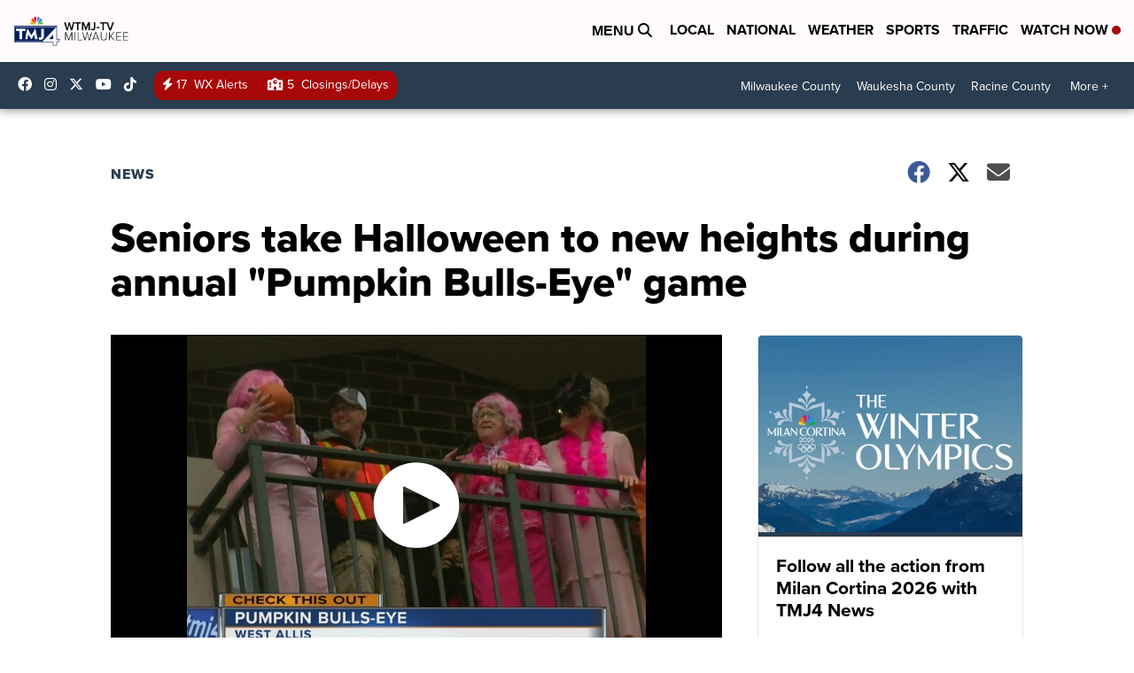

--- FILE ---
content_type: application/javascript; charset=utf-8
request_url: https://fundingchoicesmessages.google.com/f/AGSKWxWkN4nLdGb9ENfBSGw5QbDqFSrXmFNVM09NYPhKCFDPBfwx0_FLngvhC6GjSDyP02csnoi6cy3x61DpHmwC3Fhi-KbTsoygZHlyN2472M8_wpjuXrE8CTRWdcuv5hyQL3sXzC1XzZHeVt_2Z-W_20DDIEzqxriDKyeVFWRNrKmtzFV7-i1fFYD9EmjD/_.clkads./ad_loader.itdmusic.in/addatasandbox?/layout.inc.php?img
body_size: -1291
content:
window['8c9f2d75-7ba2-4f36-b60b-4c88a3c6ab5d'] = true;